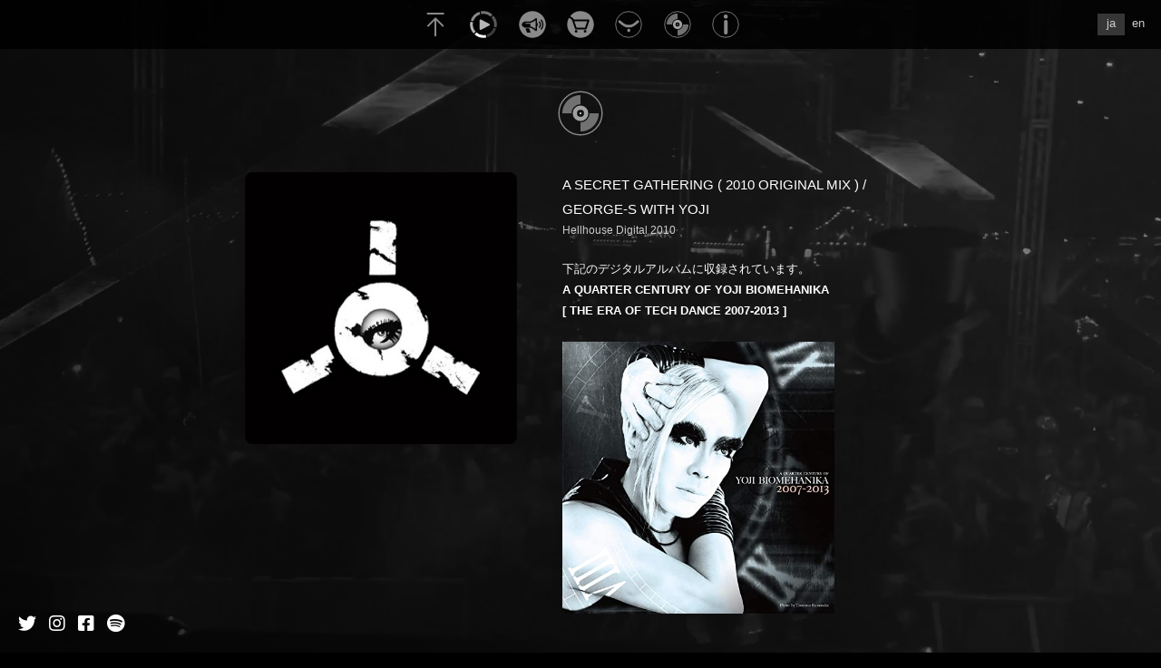

--- FILE ---
content_type: text/html; charset=UTF-8
request_url: https://yojibiomehanika.net/discography/a-secret-gathering2010-original-mix-george-s-with-yoji/
body_size: 27277
content:

<!DOCTYPE html>
<html lang="ja">

<head prefix="og: http://ogp.me/ns# fb: http://ogp.me/ns/fb# website: http://ogp.me/ns/website#">

	<!-- Google Tag Manager -->
	<script>(function(w,d,s,l,i){w[l]=w[l]||[];w[l].push({'gtm.start':
	new Date().getTime(),event:'gtm.js'});var f=d.getElementsByTagName(s)[0],
	j=d.createElement(s),dl=l!='dataLayer'?'&l='+l:'';j.async=true;j.src=
	'https://www.googletagmanager.com/gtm.js?id='+i+dl;f.parentNode.insertBefore(j,f);
	})(window,document,'script','dataLayer','GTM-Z5BV25J');</script>
	<!-- End Google Tag Manager -->

	<meta charset="utf-8">
	<meta name="viewport" content="width=device-width, initial-scale=1.0">
	<meta name="description" content="" />
	<link rel="shortcut icon" href="https://yojibiomehanika.net/wordpress/wp-content/themes/yojibiomehanika/images/favicon.ico" />
	<title>
		A SECRET GATHERING ( 2010 ORIGINAL MIX )  / GEORGE-S WITH YOJI | DISCOGRAPHY | YOJI BIOMEHANIKA OFFICIAL WEBSITE			</title>
	
	<!-- CSS -->
	<link rel="stylesheet" href="https://cdn.jsdelivr.net/npm/destyle.css@2.0.2/destyle.css" />
	<link rel="stylesheet" href="https://yojibiomehanika.net/wordpress/wp-content/themes/yojibiomehanika/css/style.css?date=20251224042732" type="text/css" />
	<link rel="stylesheet" href="https://cdnjs.cloudflare.com/ajax/libs/font-awesome/5.15.4/css/all.min.css" />
	<link rel="stylesheet" href="https://unpkg.com/swiper/swiper-bundle.min.css" />

	<!-- OGP -->
	<!-- 共通設定 -->
	<meta property="og:title" content="A SECRET GATHERING ( 2010 ORIGINAL MIX )  / GEORGE-S WITH YOJI | YOJI BIOMEHANIKA OFFICIAL WEBSITE">
	<meta property="og:type" content="website">
	<meta property="og:url" content="">
	<meta property="og:image" content="https://yojibiomehanika.net/wordpress/wp-content/themes/yojibiomehanika/images/img_obp.png" />
	<meta property="og:site_name" content="YOJI BIOMEHANIKA OFFICIAL WEBSITE">
	<meta property="og:description" content="">
	<meta property="og:locale" content="ja_JP">
	<!-- /共通設定 -->

	<!-- Twitterの設定 -->
	<meta name="twitter:card" content="summary">
		<meta name="google-site-verification" content="ez9LffqBof4v9zRo8lvz2AQCNGzyIWXaPhpGvcqxGMQ" />
<meta name='robots' content='max-image-preview:large' />
<link rel="alternate" title="oEmbed (JSON)" type="application/json+oembed" href="https://yojibiomehanika.net/wp-json/oembed/1.0/embed?url=https%3A%2F%2Fyojibiomehanika.net%2Fdiscography%2Fa-secret-gathering2010-original-mix-george-s-with-yoji%2F" />
<link rel="alternate" title="oEmbed (XML)" type="text/xml+oembed" href="https://yojibiomehanika.net/wp-json/oembed/1.0/embed?url=https%3A%2F%2Fyojibiomehanika.net%2Fdiscography%2Fa-secret-gathering2010-original-mix-george-s-with-yoji%2F&#038;format=xml" />
<style id='wp-img-auto-sizes-contain-inline-css' type='text/css'>
img:is([sizes=auto i],[sizes^="auto," i]){contain-intrinsic-size:3000px 1500px}
/*# sourceURL=wp-img-auto-sizes-contain-inline-css */
</style>
<style id='wp-emoji-styles-inline-css' type='text/css'>

	img.wp-smiley, img.emoji {
		display: inline !important;
		border: none !important;
		box-shadow: none !important;
		height: 1em !important;
		width: 1em !important;
		margin: 0 0.07em !important;
		vertical-align: -0.1em !important;
		background: none !important;
		padding: 0 !important;
	}
/*# sourceURL=wp-emoji-styles-inline-css */
</style>
<style id='wp-block-library-inline-css' type='text/css'>
:root{--wp-block-synced-color:#7a00df;--wp-block-synced-color--rgb:122,0,223;--wp-bound-block-color:var(--wp-block-synced-color);--wp-editor-canvas-background:#ddd;--wp-admin-theme-color:#007cba;--wp-admin-theme-color--rgb:0,124,186;--wp-admin-theme-color-darker-10:#006ba1;--wp-admin-theme-color-darker-10--rgb:0,107,160.5;--wp-admin-theme-color-darker-20:#005a87;--wp-admin-theme-color-darker-20--rgb:0,90,135;--wp-admin-border-width-focus:2px}@media (min-resolution:192dpi){:root{--wp-admin-border-width-focus:1.5px}}.wp-element-button{cursor:pointer}:root .has-very-light-gray-background-color{background-color:#eee}:root .has-very-dark-gray-background-color{background-color:#313131}:root .has-very-light-gray-color{color:#eee}:root .has-very-dark-gray-color{color:#313131}:root .has-vivid-green-cyan-to-vivid-cyan-blue-gradient-background{background:linear-gradient(135deg,#00d084,#0693e3)}:root .has-purple-crush-gradient-background{background:linear-gradient(135deg,#34e2e4,#4721fb 50%,#ab1dfe)}:root .has-hazy-dawn-gradient-background{background:linear-gradient(135deg,#faaca8,#dad0ec)}:root .has-subdued-olive-gradient-background{background:linear-gradient(135deg,#fafae1,#67a671)}:root .has-atomic-cream-gradient-background{background:linear-gradient(135deg,#fdd79a,#004a59)}:root .has-nightshade-gradient-background{background:linear-gradient(135deg,#330968,#31cdcf)}:root .has-midnight-gradient-background{background:linear-gradient(135deg,#020381,#2874fc)}:root{--wp--preset--font-size--normal:16px;--wp--preset--font-size--huge:42px}.has-regular-font-size{font-size:1em}.has-larger-font-size{font-size:2.625em}.has-normal-font-size{font-size:var(--wp--preset--font-size--normal)}.has-huge-font-size{font-size:var(--wp--preset--font-size--huge)}.has-text-align-center{text-align:center}.has-text-align-left{text-align:left}.has-text-align-right{text-align:right}.has-fit-text{white-space:nowrap!important}#end-resizable-editor-section{display:none}.aligncenter{clear:both}.items-justified-left{justify-content:flex-start}.items-justified-center{justify-content:center}.items-justified-right{justify-content:flex-end}.items-justified-space-between{justify-content:space-between}.screen-reader-text{border:0;clip-path:inset(50%);height:1px;margin:-1px;overflow:hidden;padding:0;position:absolute;width:1px;word-wrap:normal!important}.screen-reader-text:focus{background-color:#ddd;clip-path:none;color:#444;display:block;font-size:1em;height:auto;left:5px;line-height:normal;padding:15px 23px 14px;text-decoration:none;top:5px;width:auto;z-index:100000}html :where(.has-border-color){border-style:solid}html :where([style*=border-top-color]){border-top-style:solid}html :where([style*=border-right-color]){border-right-style:solid}html :where([style*=border-bottom-color]){border-bottom-style:solid}html :where([style*=border-left-color]){border-left-style:solid}html :where([style*=border-width]){border-style:solid}html :where([style*=border-top-width]){border-top-style:solid}html :where([style*=border-right-width]){border-right-style:solid}html :where([style*=border-bottom-width]){border-bottom-style:solid}html :where([style*=border-left-width]){border-left-style:solid}html :where(img[class*=wp-image-]){height:auto;max-width:100%}:where(figure){margin:0 0 1em}html :where(.is-position-sticky){--wp-admin--admin-bar--position-offset:var(--wp-admin--admin-bar--height,0px)}@media screen and (max-width:600px){html :where(.is-position-sticky){--wp-admin--admin-bar--position-offset:0px}}

/*# sourceURL=wp-block-library-inline-css */
</style><style id='global-styles-inline-css' type='text/css'>
:root{--wp--preset--aspect-ratio--square: 1;--wp--preset--aspect-ratio--4-3: 4/3;--wp--preset--aspect-ratio--3-4: 3/4;--wp--preset--aspect-ratio--3-2: 3/2;--wp--preset--aspect-ratio--2-3: 2/3;--wp--preset--aspect-ratio--16-9: 16/9;--wp--preset--aspect-ratio--9-16: 9/16;--wp--preset--color--black: #000000;--wp--preset--color--cyan-bluish-gray: #abb8c3;--wp--preset--color--white: #ffffff;--wp--preset--color--pale-pink: #f78da7;--wp--preset--color--vivid-red: #cf2e2e;--wp--preset--color--luminous-vivid-orange: #ff6900;--wp--preset--color--luminous-vivid-amber: #fcb900;--wp--preset--color--light-green-cyan: #7bdcb5;--wp--preset--color--vivid-green-cyan: #00d084;--wp--preset--color--pale-cyan-blue: #8ed1fc;--wp--preset--color--vivid-cyan-blue: #0693e3;--wp--preset--color--vivid-purple: #9b51e0;--wp--preset--gradient--vivid-cyan-blue-to-vivid-purple: linear-gradient(135deg,rgb(6,147,227) 0%,rgb(155,81,224) 100%);--wp--preset--gradient--light-green-cyan-to-vivid-green-cyan: linear-gradient(135deg,rgb(122,220,180) 0%,rgb(0,208,130) 100%);--wp--preset--gradient--luminous-vivid-amber-to-luminous-vivid-orange: linear-gradient(135deg,rgb(252,185,0) 0%,rgb(255,105,0) 100%);--wp--preset--gradient--luminous-vivid-orange-to-vivid-red: linear-gradient(135deg,rgb(255,105,0) 0%,rgb(207,46,46) 100%);--wp--preset--gradient--very-light-gray-to-cyan-bluish-gray: linear-gradient(135deg,rgb(238,238,238) 0%,rgb(169,184,195) 100%);--wp--preset--gradient--cool-to-warm-spectrum: linear-gradient(135deg,rgb(74,234,220) 0%,rgb(151,120,209) 20%,rgb(207,42,186) 40%,rgb(238,44,130) 60%,rgb(251,105,98) 80%,rgb(254,248,76) 100%);--wp--preset--gradient--blush-light-purple: linear-gradient(135deg,rgb(255,206,236) 0%,rgb(152,150,240) 100%);--wp--preset--gradient--blush-bordeaux: linear-gradient(135deg,rgb(254,205,165) 0%,rgb(254,45,45) 50%,rgb(107,0,62) 100%);--wp--preset--gradient--luminous-dusk: linear-gradient(135deg,rgb(255,203,112) 0%,rgb(199,81,192) 50%,rgb(65,88,208) 100%);--wp--preset--gradient--pale-ocean: linear-gradient(135deg,rgb(255,245,203) 0%,rgb(182,227,212) 50%,rgb(51,167,181) 100%);--wp--preset--gradient--electric-grass: linear-gradient(135deg,rgb(202,248,128) 0%,rgb(113,206,126) 100%);--wp--preset--gradient--midnight: linear-gradient(135deg,rgb(2,3,129) 0%,rgb(40,116,252) 100%);--wp--preset--font-size--small: 13px;--wp--preset--font-size--medium: 20px;--wp--preset--font-size--large: 36px;--wp--preset--font-size--x-large: 42px;--wp--preset--spacing--20: 0.44rem;--wp--preset--spacing--30: 0.67rem;--wp--preset--spacing--40: 1rem;--wp--preset--spacing--50: 1.5rem;--wp--preset--spacing--60: 2.25rem;--wp--preset--spacing--70: 3.38rem;--wp--preset--spacing--80: 5.06rem;--wp--preset--shadow--natural: 6px 6px 9px rgba(0, 0, 0, 0.2);--wp--preset--shadow--deep: 12px 12px 50px rgba(0, 0, 0, 0.4);--wp--preset--shadow--sharp: 6px 6px 0px rgba(0, 0, 0, 0.2);--wp--preset--shadow--outlined: 6px 6px 0px -3px rgb(255, 255, 255), 6px 6px rgb(0, 0, 0);--wp--preset--shadow--crisp: 6px 6px 0px rgb(0, 0, 0);}:where(.is-layout-flex){gap: 0.5em;}:where(.is-layout-grid){gap: 0.5em;}body .is-layout-flex{display: flex;}.is-layout-flex{flex-wrap: wrap;align-items: center;}.is-layout-flex > :is(*, div){margin: 0;}body .is-layout-grid{display: grid;}.is-layout-grid > :is(*, div){margin: 0;}:where(.wp-block-columns.is-layout-flex){gap: 2em;}:where(.wp-block-columns.is-layout-grid){gap: 2em;}:where(.wp-block-post-template.is-layout-flex){gap: 1.25em;}:where(.wp-block-post-template.is-layout-grid){gap: 1.25em;}.has-black-color{color: var(--wp--preset--color--black) !important;}.has-cyan-bluish-gray-color{color: var(--wp--preset--color--cyan-bluish-gray) !important;}.has-white-color{color: var(--wp--preset--color--white) !important;}.has-pale-pink-color{color: var(--wp--preset--color--pale-pink) !important;}.has-vivid-red-color{color: var(--wp--preset--color--vivid-red) !important;}.has-luminous-vivid-orange-color{color: var(--wp--preset--color--luminous-vivid-orange) !important;}.has-luminous-vivid-amber-color{color: var(--wp--preset--color--luminous-vivid-amber) !important;}.has-light-green-cyan-color{color: var(--wp--preset--color--light-green-cyan) !important;}.has-vivid-green-cyan-color{color: var(--wp--preset--color--vivid-green-cyan) !important;}.has-pale-cyan-blue-color{color: var(--wp--preset--color--pale-cyan-blue) !important;}.has-vivid-cyan-blue-color{color: var(--wp--preset--color--vivid-cyan-blue) !important;}.has-vivid-purple-color{color: var(--wp--preset--color--vivid-purple) !important;}.has-black-background-color{background-color: var(--wp--preset--color--black) !important;}.has-cyan-bluish-gray-background-color{background-color: var(--wp--preset--color--cyan-bluish-gray) !important;}.has-white-background-color{background-color: var(--wp--preset--color--white) !important;}.has-pale-pink-background-color{background-color: var(--wp--preset--color--pale-pink) !important;}.has-vivid-red-background-color{background-color: var(--wp--preset--color--vivid-red) !important;}.has-luminous-vivid-orange-background-color{background-color: var(--wp--preset--color--luminous-vivid-orange) !important;}.has-luminous-vivid-amber-background-color{background-color: var(--wp--preset--color--luminous-vivid-amber) !important;}.has-light-green-cyan-background-color{background-color: var(--wp--preset--color--light-green-cyan) !important;}.has-vivid-green-cyan-background-color{background-color: var(--wp--preset--color--vivid-green-cyan) !important;}.has-pale-cyan-blue-background-color{background-color: var(--wp--preset--color--pale-cyan-blue) !important;}.has-vivid-cyan-blue-background-color{background-color: var(--wp--preset--color--vivid-cyan-blue) !important;}.has-vivid-purple-background-color{background-color: var(--wp--preset--color--vivid-purple) !important;}.has-black-border-color{border-color: var(--wp--preset--color--black) !important;}.has-cyan-bluish-gray-border-color{border-color: var(--wp--preset--color--cyan-bluish-gray) !important;}.has-white-border-color{border-color: var(--wp--preset--color--white) !important;}.has-pale-pink-border-color{border-color: var(--wp--preset--color--pale-pink) !important;}.has-vivid-red-border-color{border-color: var(--wp--preset--color--vivid-red) !important;}.has-luminous-vivid-orange-border-color{border-color: var(--wp--preset--color--luminous-vivid-orange) !important;}.has-luminous-vivid-amber-border-color{border-color: var(--wp--preset--color--luminous-vivid-amber) !important;}.has-light-green-cyan-border-color{border-color: var(--wp--preset--color--light-green-cyan) !important;}.has-vivid-green-cyan-border-color{border-color: var(--wp--preset--color--vivid-green-cyan) !important;}.has-pale-cyan-blue-border-color{border-color: var(--wp--preset--color--pale-cyan-blue) !important;}.has-vivid-cyan-blue-border-color{border-color: var(--wp--preset--color--vivid-cyan-blue) !important;}.has-vivid-purple-border-color{border-color: var(--wp--preset--color--vivid-purple) !important;}.has-vivid-cyan-blue-to-vivid-purple-gradient-background{background: var(--wp--preset--gradient--vivid-cyan-blue-to-vivid-purple) !important;}.has-light-green-cyan-to-vivid-green-cyan-gradient-background{background: var(--wp--preset--gradient--light-green-cyan-to-vivid-green-cyan) !important;}.has-luminous-vivid-amber-to-luminous-vivid-orange-gradient-background{background: var(--wp--preset--gradient--luminous-vivid-amber-to-luminous-vivid-orange) !important;}.has-luminous-vivid-orange-to-vivid-red-gradient-background{background: var(--wp--preset--gradient--luminous-vivid-orange-to-vivid-red) !important;}.has-very-light-gray-to-cyan-bluish-gray-gradient-background{background: var(--wp--preset--gradient--very-light-gray-to-cyan-bluish-gray) !important;}.has-cool-to-warm-spectrum-gradient-background{background: var(--wp--preset--gradient--cool-to-warm-spectrum) !important;}.has-blush-light-purple-gradient-background{background: var(--wp--preset--gradient--blush-light-purple) !important;}.has-blush-bordeaux-gradient-background{background: var(--wp--preset--gradient--blush-bordeaux) !important;}.has-luminous-dusk-gradient-background{background: var(--wp--preset--gradient--luminous-dusk) !important;}.has-pale-ocean-gradient-background{background: var(--wp--preset--gradient--pale-ocean) !important;}.has-electric-grass-gradient-background{background: var(--wp--preset--gradient--electric-grass) !important;}.has-midnight-gradient-background{background: var(--wp--preset--gradient--midnight) !important;}.has-small-font-size{font-size: var(--wp--preset--font-size--small) !important;}.has-medium-font-size{font-size: var(--wp--preset--font-size--medium) !important;}.has-large-font-size{font-size: var(--wp--preset--font-size--large) !important;}.has-x-large-font-size{font-size: var(--wp--preset--font-size--x-large) !important;}
/*# sourceURL=global-styles-inline-css */
</style>

<style id='classic-theme-styles-inline-css' type='text/css'>
/*! This file is auto-generated */
.wp-block-button__link{color:#fff;background-color:#32373c;border-radius:9999px;box-shadow:none;text-decoration:none;padding:calc(.667em + 2px) calc(1.333em + 2px);font-size:1.125em}.wp-block-file__button{background:#32373c;color:#fff;text-decoration:none}
/*# sourceURL=/wp-includes/css/classic-themes.min.css */
</style>
<link rel='stylesheet' id='contact-form-7-css' href='https://yojibiomehanika.net/wordpress/wp-content/plugins/contact-form-7/includes/css/styles.css?ver=5.5.6.1' type='text/css' media='all' />
<link rel="https://api.w.org/" href="https://yojibiomehanika.net/wp-json/" /><link rel="EditURI" type="application/rsd+xml" title="RSD" href="https://yojibiomehanika.net/wordpress/xmlrpc.php?rsd" />
<link rel="canonical" href="https://yojibiomehanika.net/discography/a-secret-gathering2010-original-mix-george-s-with-yoji/" />
<link rel='shortlink' href='https://yojibiomehanika.net/?p=461' />
</head>

<body class="class="wp-singular discography-template-default single single-discography postid-461 wp-theme-yojibiomehanika"">

	<!-- Google Tag Manager (noscript) -->
	<noscript><iframe src="https://www.googletagmanager.com/ns.html?id=GTM-Z5BV25J"
	height="0" width="0" style="display:none;visibility:hidden"></iframe></noscript>
	<!-- End Google Tag Manager (noscript) -->
	
			<!-- <div class="block__bgm">
		<audio id="BgmAudio" preload autoplay loop muted>
			<source src="/wordpress/wp-content/uploads/2022/05/test-song.mp3">
		</audio>
		<div id="BgmButtons" class="block__bgm--buttons">
			<p>sound</p>
			<button onclick="enableMute()" class="block__bgm--off active" type="button">off</button>
			<span>/</span>
			<button onclick="disableMute()" class="block__bgm--on" type="button">on</button>
		</div>
	</div> -->

		<header>
			<div class="openbtn"><span></span><span></span><span></span></div>
			<nav class="nav__header ">
				<div class="nav__header--inner">
					<ul class="nav__header-items">
						<li><a href="https://yojibiomehanika.net"><img src="https://yojibiomehanika.net/wordpress/wp-content/themes/yojibiomehanika/images/icon_top.svg" width="50" alt="TOP" /><span>TOP</span></a></li>
						<li><a href="https://yojibiomehanika.net#Movie"><img src="https://yojibiomehanika.net/wordpress/wp-content/themes/yojibiomehanika/images/icon_movie.svg" width="50" alt="MOVIE" /><span>MOVIE</span></a></li>
						<li><a href="https://yojibiomehanika.net/topics"><img src="https://yojibiomehanika.net/wordpress/wp-content/themes/yojibiomehanika/images/icon_topics.svg" width="50" alt="TOPICS" /><span>TOPICS</span></a></li>
						<li><a href="https://yojibiomehanika.stores.jp/" target="_blank"><img src="https://yojibiomehanika.net/wordpress/wp-content/themes/yojibiomehanika/images/icon_store.svg" width="50" alt="OFFICIAL MDSE" /><span>OFFICIAL MDSE</span></a></li>
						<li><a href="https://yojibiomehanika.net/biography/"><img src="https://yojibiomehanika.net/wordpress/wp-content/themes/yojibiomehanika/images/icon_biography.svg" width="50" alt="BIOGRAPHY" /><span>BIOGRAPHY</span></a></li>
						<li><a href="https://yojibiomehanika.net/discography/"><img src="https://yojibiomehanika.net/wordpress/wp-content/themes/yojibiomehanika/images/icon_discography.svg" width="50" alt="DISCOGRAPHY" /><span>DISCOGRAPHY</span></a></li>
						<li><a href="https://yojibiomehanika.net#Inquiry"><img src="https://yojibiomehanika.net/wordpress/wp-content/themes/yojibiomehanika/images/icon_inquiry.svg" width="50" alt="INQUIRY" /><span>INQUIRY</span></a></li>
					</ul>
					<ul class="links__external">
						<li><a href="https://twitter.com/yojidotdj" target="_blank"><i class="fab fa-twitter"></i></i></a></li>
						<li><a href="https://www.instagram.com/yoji_biomehanika/" target="_blank"><i class="fab fa-instagram"></i></a></li>
						<li><a href="https://www.facebook.com/yojiofficial" target="_blank"><i class="fab fa-facebook-square"></i></a></li>
						<li><a href="https://open.spotify.com/artist/59J5BYhI2gAZ8TFJx5VCPv" target="_blank"><i class="fab fa-spotify"></i></a></li>
					</ul>
					<div class="nav__header--language-button"><a href="?lang=ja" class="nav__header--language-button-ja">ja</a><a href="?lang=en" class="nav__header--language-button-en">en</a></div>
				</div>
			</nav>
		</header>
<main>
	<section class="section section__discography--detail">
			<div class="section__inner--discography">
				<h1 class="section__title"><img src="https://yojibiomehanika.net/wordpress/wp-content/themes/yojibiomehanika/images/icon_discography.svg" width="50" alt="DISCOGRAPHY" /></h1>
									<article class="article__discography">
						<div class="article__discography--image">
															<img src="/wordpress/wp-content/uploads/2022/06/secretgathering.png" width="300" />
													</div>
						<div class="article__discography--text">
							<h2 class="article__discography--title">A SECRET GATHERING ( 2010 ORIGINAL MIX )  / GEORGE-S WITH YOJI</h2>
															<div class="article__discography--label-year">Hellhouse Digital 2010 </div>
														<div class="article__discography--body">
								<p><a href="https://yojibiomehanika.net/discography/1939/?lang=ja"><strong></strong></a>下記のデジタルアルバムに収録されています。</p>
<p><a href="https://yojibiomehanika.net/discography/1939/?lang=ja" target="_blank" rel="noopener"><strong>A QUARTER CENTURY OF YOJI BIOMEHANIKA </strong></a></p>
<p><strong>[ THE ERA OF TECH DANCE 2007-2013 ]</strong></p>
<p>&nbsp;</p>
<p><a href="https://yojibiomehanika.net/discography/1939/?lang=ja" target="_blank" rel="noopener"><img fetchpriority="high" decoding="async" src="/wordpress/wp-content/uploads/2022/06/810hOu9QWSL._SS500_.jpg" alt="tech dance" class="alignnone wp-image-232" width="300" height="300" srcset="https://yojibiomehanika.net/wordpress/wp-content/uploads/2022/06/810hOu9QWSL._SS500_.jpg 500w, https://yojibiomehanika.net/wordpress/wp-content/uploads/2022/06/810hOu9QWSL._SS500_-150x150.jpg 150w" sizes="(max-width: 300px) 100vw, 300px" /></a></p>
							</div>
						</div>
					</article>
								<div class="article__discography--button-back"><a href="https://yojibiomehanika.net/discography/">back to list</a></div>
			</div>
		</section>
</main>
	<footer>
		<small>Copyright©2022 YOJI BIOMEHANIKA All Rights Reserved.</small>
	</footer>

	<div class="block__video--over"></div>
	<div class="block__video--wrapper">
		<video class="block__video" src="/wordpress/wp-content/uploads/2022/06/bg-movie.mp4" preload="none" autoplay="" loop="" muted="" webkit-playsinline="" playsinline=""></video>
	</div>

	<script src="https://code.jquery.com/jquery-3.6.0.min.js" integrity="sha256-/xUj+3OJU5yExlq6GSYGSHk7tPXikynS7ogEvDej/m4=" crossorigin="anonymous"></script>
	<script src="https://unpkg.com/scrollreveal"></script>

		<script type="speculationrules">
{"prefetch":[{"source":"document","where":{"and":[{"href_matches":"/*"},{"not":{"href_matches":["/wordpress/wp-*.php","/wordpress/wp-admin/*","/wordpress/wp-content/uploads/*","/wordpress/wp-content/*","/wordpress/wp-content/plugins/*","/wordpress/wp-content/themes/yojibiomehanika/*","/*\\?(.+)"]}},{"not":{"selector_matches":"a[rel~=\"nofollow\"]"}},{"not":{"selector_matches":".no-prefetch, .no-prefetch a"}}]},"eagerness":"conservative"}]}
</script>
<script type="text/javascript" src="https://yojibiomehanika.net/wordpress/wp-includes/js/dist/vendor/wp-polyfill.min.js?ver=3.15.0" id="wp-polyfill-js"></script>
<script type="text/javascript" id="contact-form-7-js-extra">
/* <![CDATA[ */
var wpcf7 = {"api":{"root":"https://yojibiomehanika.net/wp-json/","namespace":"contact-form-7/v1"}};
//# sourceURL=contact-form-7-js-extra
/* ]]> */
</script>
<script type="text/javascript" src="https://yojibiomehanika.net/wordpress/wp-content/plugins/contact-form-7/includes/js/index.js?ver=5.5.6.1" id="contact-form-7-js"></script>
<script id="wp-emoji-settings" type="application/json">
{"baseUrl":"https://s.w.org/images/core/emoji/17.0.2/72x72/","ext":".png","svgUrl":"https://s.w.org/images/core/emoji/17.0.2/svg/","svgExt":".svg","source":{"concatemoji":"https://yojibiomehanika.net/wordpress/wp-includes/js/wp-emoji-release.min.js?ver=6.9"}}
</script>
<script type="module">
/* <![CDATA[ */
/*! This file is auto-generated */
const a=JSON.parse(document.getElementById("wp-emoji-settings").textContent),o=(window._wpemojiSettings=a,"wpEmojiSettingsSupports"),s=["flag","emoji"];function i(e){try{var t={supportTests:e,timestamp:(new Date).valueOf()};sessionStorage.setItem(o,JSON.stringify(t))}catch(e){}}function c(e,t,n){e.clearRect(0,0,e.canvas.width,e.canvas.height),e.fillText(t,0,0);t=new Uint32Array(e.getImageData(0,0,e.canvas.width,e.canvas.height).data);e.clearRect(0,0,e.canvas.width,e.canvas.height),e.fillText(n,0,0);const a=new Uint32Array(e.getImageData(0,0,e.canvas.width,e.canvas.height).data);return t.every((e,t)=>e===a[t])}function p(e,t){e.clearRect(0,0,e.canvas.width,e.canvas.height),e.fillText(t,0,0);var n=e.getImageData(16,16,1,1);for(let e=0;e<n.data.length;e++)if(0!==n.data[e])return!1;return!0}function u(e,t,n,a){switch(t){case"flag":return n(e,"\ud83c\udff3\ufe0f\u200d\u26a7\ufe0f","\ud83c\udff3\ufe0f\u200b\u26a7\ufe0f")?!1:!n(e,"\ud83c\udde8\ud83c\uddf6","\ud83c\udde8\u200b\ud83c\uddf6")&&!n(e,"\ud83c\udff4\udb40\udc67\udb40\udc62\udb40\udc65\udb40\udc6e\udb40\udc67\udb40\udc7f","\ud83c\udff4\u200b\udb40\udc67\u200b\udb40\udc62\u200b\udb40\udc65\u200b\udb40\udc6e\u200b\udb40\udc67\u200b\udb40\udc7f");case"emoji":return!a(e,"\ud83e\u1fac8")}return!1}function f(e,t,n,a){let r;const o=(r="undefined"!=typeof WorkerGlobalScope&&self instanceof WorkerGlobalScope?new OffscreenCanvas(300,150):document.createElement("canvas")).getContext("2d",{willReadFrequently:!0}),s=(o.textBaseline="top",o.font="600 32px Arial",{});return e.forEach(e=>{s[e]=t(o,e,n,a)}),s}function r(e){var t=document.createElement("script");t.src=e,t.defer=!0,document.head.appendChild(t)}a.supports={everything:!0,everythingExceptFlag:!0},new Promise(t=>{let n=function(){try{var e=JSON.parse(sessionStorage.getItem(o));if("object"==typeof e&&"number"==typeof e.timestamp&&(new Date).valueOf()<e.timestamp+604800&&"object"==typeof e.supportTests)return e.supportTests}catch(e){}return null}();if(!n){if("undefined"!=typeof Worker&&"undefined"!=typeof OffscreenCanvas&&"undefined"!=typeof URL&&URL.createObjectURL&&"undefined"!=typeof Blob)try{var e="postMessage("+f.toString()+"("+[JSON.stringify(s),u.toString(),c.toString(),p.toString()].join(",")+"));",a=new Blob([e],{type:"text/javascript"});const r=new Worker(URL.createObjectURL(a),{name:"wpTestEmojiSupports"});return void(r.onmessage=e=>{i(n=e.data),r.terminate(),t(n)})}catch(e){}i(n=f(s,u,c,p))}t(n)}).then(e=>{for(const n in e)a.supports[n]=e[n],a.supports.everything=a.supports.everything&&a.supports[n],"flag"!==n&&(a.supports.everythingExceptFlag=a.supports.everythingExceptFlag&&a.supports[n]);var t;a.supports.everythingExceptFlag=a.supports.everythingExceptFlag&&!a.supports.flag,a.supports.everything||((t=a.source||{}).concatemoji?r(t.concatemoji):t.wpemoji&&t.twemoji&&(r(t.twemoji),r(t.wpemoji)))});
//# sourceURL=https://yojibiomehanika.net/wordpress/wp-includes/js/wp-emoji-loader.min.js
/* ]]> */
</script>
	<script src="https://yojibiomehanika.net/wordpress/wp-content/themes/yojibiomehanika/js/common.js"></script>
</body>
</html>


--- FILE ---
content_type: text/css
request_url: https://yojibiomehanika.net/wordpress/wp-content/themes/yojibiomehanika/css/style.css?date=20251224042732
body_size: 15315
content:
@charset "UTF-8";html{font-size:62.5%}body{font-family:'游ゴシック体', YuGothic, '游ゴシック', 'Yu Gothic', 'Helvetica Neue', Arial, 'Hiragino Kaku Gothic ProN', 'Hiragino Sans', Meiryo, sans-serif;line-height:1.7;background-color:#000}img{max-width:100%;height:auto}main{color:#fff}main section{visibility:hidden}.section{display:flex;align-items:center;justify-content:center;width:100%;min-height:100vh;padding-top:100px;padding-bottom:100px;text-align:center}.section__inner--common{width:1200px}@media only screen and (max-width:1200px){.section__inner--common{width:100%;padding:0 3%}}.section__title{margin-bottom:40px;text-align:center}.block_title{font-size:1.8rem;font-weight:bold;margin-bottom:10px}.block_sub-title{font-size:1.6rem;font-weight:bold;margin-bottom:10px}a,button,input[type='submit']{transition:all 0.3s}a:hover,button:hover,input[type='submit']:hover{opacity:0.8}.block__bgm{position:fixed;bottom:22px;left:210px;z-index:999;width:126px;font-size:1.35rem;color:#ccc;text-align:center;letter-spacing:1px;transform:translate(-50%, 0)}body.top .block__bgm{opacity:0;transition:all 0.5s}@media only screen and (max-width:768px){.block__bgm{right:20px;bottom:20px;left:auto;opacity:1;transform:translate(0, 0)}body.top .block__bgm{opacity:1}}.block__bgm--buttons{display:flex;justify-content:center}.block__bgm--buttons p{padding-right:12px}.block__bgm--buttons span{display:inline-block;padding-right:8px;padding-left:8px}.block__bgm--buttons button{display:inline-block;opacity:0.3}.block__bgm--buttons button.active{opacity:1}.block__bgm--buttons button:not(.active):hover{opacity:1}@media only screen and (min-width:769px){.nav__header{position:fixed;top:0;left:0;z-index:999;width:100%;padding:12px 0;text-align:center;background-color:rgba(0, 0, 0, 0.85);opacity:1;transition:all 0.5s}.nav__header--top{opacity:0}.nav__header--inner{display:flex;column-gap:40px;justify-content:center}.nav__header-items{display:flex;column-gap:10px;justify-content:space-between}.nav__header-items li{flex-basis:30px}.nav__header-items li{position:relative}.nav__header-items span{left:-25px;display:none;width:80px;font-size:1rem;color:#fff;color:#808080;letter-spacing:0.5px}.nav__header-items a:hover span{position:absolute;top:35px;display:block}.links__external{position:fixed;bottom:15px;left:20px;z-index:999;display:flex;justify-content:flex-start}.links__external li{font-size:2rem}.links__external li+li{padding-left:14px}.links__external li a{color:#fff}.nav__header--language-button{position:absolute;top:10px;right:10px;display:flex;width:60px;margin-top:5px;font-size:1.3rem;color:#fff;text-align:center}.nav__header--language-button a{display:block;flex-basis:30px;height:24px;color:#ccc}.nav__header--language-button a:hover{background-color:rgba(255, 255, 255, 0.2);opacity:1}.nav__header--language-button a.current{background-color:rgba(255, 255, 255, 0.2)}.nav__header--language-button a.current:hover{opacity:1}}@media only screen and (max-width:768px){.nav__header{position:fixed;top:-120%;left:0;z-index:999;width:100%;height:100vh;background-color:rgba(0, 0, 0, 0.85);transition:all 0.6s}.nav__header.panelactive{top:0}.nav__header--inner{position:absolute;top:50%;left:50%;z-index:999;width:80%;transform:translate(-50%, -50%)}.nav__header-items{margin-bottom:30px}.nav__header-items li{padding-bottom:10px;font-size:1.4rem;text-align:center;letter-spacing:1px}.nav__header-items img{display:none}.nav__header-items span{color:#fff}.links__external{display:flex;column-gap:6%;justify-content:center;margin-top:20px}.links__external li{font-size:2.4rem}.links__external li a{color:#fff}.nav__header--language-button{display:flex;width:60px;margin:20px auto 0;font-size:1.3rem;color:#fff;text-align:center}.nav__header--language-button a{display:block;flex-basis:30px;height:24px;color:#ccc}.nav__header--language-button a:hover{background-color:rgba(255, 255, 255, 0.2);opacity:1}.nav__header--language-button a.current{background-color:rgba(255, 255, 255, 0.2)}.nav__header--language-button a.current:hover{opacity:1}.openbtn{position:fixed;top:5px;left:5px;z-index:9999;width:50px;height:50px;cursor:pointer}.openbtn span{position:absolute;left:14px;display:inline-block;width:45%;height:1px;background-color:#fff;border-radius:2px;transition:all 0.4s}.openbtn span:nth-of-type(1){top:15px}.openbtn span:nth-of-type(2){top:23px}.openbtn span:nth-of-type(3){top:31px}.openbtn.active span:nth-of-type(1){top:18px;left:18px;width:30%;transform:translateY(6px) rotate(-45deg)}.openbtn.active span:nth-of-type(2){opacity:0}.openbtn.active span:nth-of-type(3){top:30px;left:18px;width:30%;transform:translateY(-6px) rotate(45deg)}}footer{padding:40px 20px 20px 0;text-align:right}footer small{font-size:1.1rem;color:#808080;letter-spacing:1px}@media only screen and (max-width:768px){footer{padding-bottom:60px}}.block__video--over{position:fixed;top:0;left:0;z-index:-998;width:100%;height:100%;background:linear-gradient(45deg, rgba(0, 0, 0, 0.8) 0%, rgba(0, 0, 0, 0.2) 100%)}@media only screen and (max-width:768px){.block__video--over{width:100%;height:100vh}}.block__video--wrapper{position:fixed;top:0;right:0;bottom:0;left:0;z-index:-999;overflow:hidden;background-color:#000}.block__video{position:absolute;top:50%;left:50%;width:177.77777778vh;min-width:100%;height:56.25vw;min-height:100%;transform:translate(-50%, -50%)}@media only screen and (max-width:768px){.block__video{width:auto;height:100vh}}#splash{position:fixed;z-index:999;width:100%;height:100%;color:#fff;text-align:center;background:#333}#splash_text{position:absolute;top:50%;left:50%;z-index:999;width:100%;transform:translate(-50%, -50%)}.section__top--logo-nav{transition:all 0.5s}@media only screen and (max-width:768px){.section__top--logo{width:70vw;max-width:300px;margin:0 auto}}.section__top--nav{display:inline-block}@media only screen and (max-width:768px){.section__top--nav{display:block;width:100%}}.section__top--nav-items{display:flex;justify-content:space-between;margin-top:20px}.section__top--nav-items li{flex-basis:36px}.section__top--nav-items li{position:relative}.section__top--nav-items span{left:-22px;display:none;width:80px;font-size:1rem;color:#fff;color:#808080;letter-spacing:0.5px}.section__top--nav-items a:hover span{position:absolute;top:40px;display:block}@media only screen and (max-width:768px){.section__top--nav-items{column-gap:3.5vw;justify-content:center}.section__top--nav-items li{flex-basis:8vw;max-width:36px}}.section__movie{max-height:100vh;padding-top:0}.section__movie-items iframe,.section__movie-items video{width:100%;height:auto;aspect-ratio:1.7777777778}.swiper{width:100%;height:80vh;max-height:680px;margin-right:auto;margin-left:auto}.swiper-slide{display:flex;align-items:center;justify-content:center;height:calc((100% - 30px) / 2) !important;font-size:18px;text-align:center;position:relative}.section__movie-items--text{font-size:1.4rem;line-height:1.3;margin-top:10px}@media only screen and (max-width:768px){.section__movie-items--text{bottom:-95px}}.swiper-button-next,.swiper-button-prev{--swiper-navigation-color: #fff;z-index:999}@media only screen and (max-width:767px){.swiper-button-next,.swiper-rtl .swiper-button-prev{top:76vw !important;right:30% !important}}@media only screen and (min-width:768px) and (max-width:1200px){.swiper-button-next,.swiper-rtl .swiper-button-prev{top:42% !important;right:30% !important}}@media only screen and (min-width:1201px){.swiper-button-next,.swiper-rtl .swiper-button-prev{top:42% !important}}@media only screen and (max-width:767px){.swiper-button-prev,.swiper-rtl .swiper-button-next{top:76vw !important;left:30% !important}}@media only screen and (min-width:768px) and (max-width:1200px){.swiper-button-prev,.swiper-rtl .swiper-button-next{top:42% !important;left:30% !important}}@media only screen and (min-width:1201px){.swiper-button-prev,.swiper-rtl .swiper-button-next{top:42% !important}}@media only screen and (max-width:1200px){.swiper-button-next::after,.swiper-button-prev::after{font-size:20px !important}}.section__topics{background-color:rgba(0, 0, 0, 0.6);background-blend-mode:difference}.section__topics--items{display:flex;flex-wrap:wrap;font-size:1.4rem;text-align:left}.section__topics--items dt{width:10em;font-weight:normal}.section__topics--items dd{width:calc(100% - 10em - 20px);margin-bottom:20px}@media only screen and (max-width:768px){.section__topics--items{display:block}.section__topics--items dt{width:100%;font-weight:normal}.section__topics--items dd{width:100%;margin-bottom:25px}}.section__topics--button-more{margin-top:40px;font-size:1.4rem}.section__inquiry{width:620px;margin:0 auto}@media only screen and (max-width:768px){.section__inquiry{width:100%}}.section__inquiry--description{font-size:1.4rem}.section__inquiry--description p{margin-bottom:10px}.section__inquiry--description-notice{font-size:1.3rem}.section__inquiry--items{display:flex;flex-wrap:wrap;justify-content:space-between;font-size:1.4rem;text-align:left;margin-top:100px}.section__inquiry--items dt{width:10em;font-weight:normal}.section__inquiry--items dd{width:calc(100% - 10em - 20px);margin-bottom:30px;color:#333}.section__inquiry--items input[type='text'],.section__inquiry--items input[type='tel'],.section__inquiry--items input[type='email'],.section__inquiry--items select,.section__inquiry--items textarea{padding-right:8px;padding-left:8px;background-color:#fff}.section__inquiry--items input[type='text'],.section__inquiry--items input[type='tel'],.section__inquiry--items input[type='email']{width:80%;height:3em}@media only screen and (max-width:768px){.section__inquiry--items input[type='text'],.section__inquiry--items input[type='tel'],.section__inquiry--items input[type='email']{width:100%}}.section__inquiry--items select{width:80%;height:3em}.section__inquiry--items textarea{width:100%;min-height:200px;padding-top:8px;padding-bottom:8px}@media only screen and (max-width:768px){.section__inquiry--items{display:block;margin-top:100px;font-size:1.4rem}.section__inquiry--items dt{display:block;width:100%;padding-bottom:10px}.section__inquiry--items dd{display:block;width:100%;margin-bottom:30px}}.section__inquiry input[type='submit']{width:120px;height:40px;font-size:1.4rem;line-height:40px;border:1px solid #808080}.section__inquiry input[type='submit']:hover{color:#000;background-color:#fff;opacity:1}.section__inquiry--inner{}.section__inquiry--inner .wpcf7-not-valid-tip{margin-top:5px;font-size:1.2rem;color:#CCC}.section__inquiry--inner .wpcf7 form .wpcf7-response-output{margin:0}.section__inquiry--inner .wpcf7 form.sent .wpcf7-response-output,.section__inquiry--inner .wpcf7 form.failed .wpcf7-response-output,.section__inquiry--inner .wpcf7 form.aborted .wpcf7-response-output,.section__inquiry--inner .wpcf7 form.spam .wpcf7-response-output,.section__inquiry--inner .wpcf7 form.invalid .wpcf7-response-output,.section__inquiry--inner .wpcf7 form.unaccepted .wpcf7-response-output,.section__inquiry--inner .wpcf7 form.payment-required .wpcf7-response-output{border:1px solid #808080;padding:10px 15px;color:#CCC;font-size:1.2rem}.section__inquiry--inner .wpcf7-mail-sent-ng{border:1px solid #CCC}.section__inquiry--inner .wpcf7-validation-errors{border:1px solid #CCC !important}.section__inquiry--inner .wpcf7-spinner{display:block;text-align:center;margin:15px auto 0}.article__topics{width:620px;padding-bottom:100px;margin:0 auto;text-align:left}@media only screen and (max-width:768px){.article__topics{width:100%}}.article__topics--date{font-size:1.4rem;font-weight:normal}.article__topics--title{margin-bottom:30px;font-size:1.6rem}.article__topics--body{margin-bottom:20px;font-size:1.4rem}.article__topics--body img{margin-top:20px;margin-bottom:20px}.article__topics--body a{display:block}.article__topics--button-back{margin-top:40px;font-size:1.4rem;text-align:center}.block__biography{width:620px;margin:0 auto}.block__biography .block_title{text-align:center;margin-bottom:30px}@media only screen and (max-width:768px){.block__biography{width:100%}}.block__biography--photo{margin-bottom:30px}.block__biography--text{font-size:1.4rem;line-height:1.8;text-align:left}.block__biography--text p{margin-bottom:15px}@media only screen and (max-width:768px){.block__biography--text{margin-top:20px;width:100%}}.block__biography--inner+.block__biography--inner,.block__biography--miscellaneous+.block__biography--inner,.block__biography--inner+.block__biography--miscellaneous,.block__biography--miscellaneous+.block__biography--miscellaneous{margin-top:50px}.block__biography--miscellaneous{text-align:center}.biography__table{width:100%;border-top:1px solid #333}.biography__table th,.biography__table td{padding:10px 10px 10px 0;white-space:nowrap;border-bottom:1px solid #333;font-size:1.4rem}.biography__table th:nth-of-type(1){width:60%}@media only screen and (max-width:768px){.biography__table th,.biography__table td{white-space:normal}}.miscellaneous__items{margin-bottom:40px;margin-left:10px}.section__discography--list{padding-top:100px}.section__inner--discography{width:100%;padding-right:2%;padding-left:2%}.block__discography+.block__discography{margin-top:70px}.block__discography--category-title{display:block;padding-bottom:20px;margin-bottom:30px;font-size:1.8rem;text-align:center;border-bottom:1px solid #333}.block__discography--items{padding-left:2%;padding-right:2%;width:1900px;max-width:100%;margin:0 auto;display:flex;flex-wrap:wrap;justify-content:space-between}.block__discography--items li{flex-basis:400px;margin-bottom:70px}.block__discography--items li a{display:flex;flex-wrap:wrap;justify-content:space-between;text-decoration:none}@media only screen and (min-width:769px){.block__discography--items{}.block__discography--items::before{content:'';display:block;order:1;width:400px}.block__discography--items::after{content:'';display:block;width:400px}}@media only screen and (max-width:768px){.block__discography--items{padding-left:2%;padding-right:2%;display:block}.block__discography--items li{margin-bottom:30px}.block__discography--items li a{display:flex;flex-wrap:wrap;justify-content:space-between;text-decoration:none}}.block__discography--text{flex-basis:63%;line-height:1.8;text-align:left}@media only screen and (max-width:768px){.block__discography--image{flex-basis:32%}.block__discography--text{flex-basis:63%;line-height:1.8;text-align:left}}.block__discography--title{font-size:1.5rem}@media only screen and (max-width:768px){.block__discography--title{font-size:1.3rem}}.block__discography--label-year{font-size:1.2rem;color:#ccc}.block__discography--body{margin-top:20px;font-size:1.3rem}.article__discography{display:flex;flex-wrap:wrap;justify-content:space-around;width:800px;margin:0 auto}@media only screen and (max-width:768px){.article__discography{display:block;width:100%}}.article__discography--image{flex-basis:40%;height:auto}@media only screen and (max-width:768px){.article__discography--image{margin-bottom:20px}}.article__discography--text{flex-basis:50%;line-height:1.8;text-align:left}.article__discography--title{font-size:1.5rem}.article__discography--label-year{font-size:1.2rem;color:#ccc}.article__discography--body{margin-top:20px;font-size:1.3rem}.article__discography--button-back{margin-top:40px;font-size:1.4rem;text-align:center}.section__404 .section__title{font-size:5rem}.section__go-to-top{font-size:1.4rem}

--- FILE ---
content_type: image/svg+xml
request_url: https://yojibiomehanika.net/wordpress/wp-content/themes/yojibiomehanika/images/icon_movie.svg
body_size: 2001
content:
<svg xmlns="http://www.w3.org/2000/svg" xmlns:xlink="http://www.w3.org/1999/xlink" width="100" height="100" viewBox="0 0 100 100">
  <defs>
    <clipPath id="clip-icon_movie">
      <rect width="100" height="100"/>
    </clipPath>
  </defs>
  <g id="icon_movie" clip-path="url(#clip-icon_movie)">
    <g id="Group_3" data-name="Group 3" transform="translate(-33 -35)">
      <g id="Group_2" data-name="Group 2" transform="translate(34 36)">
        <g id="Group_1" data-name="Group 1">
          <path id="Path_1" data-name="Path 1" d="M170.389,194.4a39.124,39.124,0,0,1-24.908,24.745l2.569,9.588a49.042,49.042,0,0,0,31.928-31.764Z" transform="translate(-84.358 -133.008)" fill="#3e3a39"/>
          <path id="Path_2" data-name="Path 2" d="M95.532,192.091a38.874,38.874,0,0,1-.541-17.894l-9.59-2.57a48.88,48.88,0,0,0,11.977,43.681l7.021-7.021A38.861,38.861,0,0,1,95.532,192.091Z" transform="translate(-84.28 -132.986)" fill="#b5b5b6"/>
          <path id="Path_3" data-name="Path 3" d="M171.1,171.842a38.866,38.866,0,0,1,.418,18.46l9.591,2.569a48.882,48.882,0,0,0-11.468-43.817l-7.021,7.021A38.871,38.871,0,0,1,171.1,171.842Z" transform="translate(-84.358 -132.953)" fill="#595757"/>
          <path id="Path_4" data-name="Path 4" d="M125.262,143.689a39.131,39.131,0,0,1,34.372,9.364l7.019-7.019a49.051,49.051,0,0,0-43.96-11.934Z" transform="translate(-84.335 -132.93)" fill="#727171"/>
          <path id="Path_5" data-name="Path 5" d="M96.07,170.084a39.132,39.132,0,0,1,25.085-25.295l-2.569-9.589a49.052,49.052,0,0,0-32.1,32.315Z" transform="translate(-84.28 -132.93)" fill="#898989"/>
          <path id="Path_6" data-name="Path 6" d="M141.374,220.245a39.123,39.123,0,0,1-33.945-8.975l-7.019,7.019a49.043,49.043,0,0,0,43.533,11.545Z" transform="translate(-84.303 -133.008)" fill="#f7f8f8"/>
        </g>
        <path id="Path_7" data-name="Path 7" d="M125.123,164.007c-3.174-1.682-5.771-.119-5.771,3.473v30.372c0,3.592,2.6,5.154,5.771,3.473l29.441-15.6c3.174-1.682,3.174-4.434,0-6.116Z" transform="translate(-84.325 -132.97)" fill="#b5b5b6"/>
      </g>
    </g>
  </g>
</svg>


--- FILE ---
content_type: image/svg+xml
request_url: https://yojibiomehanika.net/wordpress/wp-content/themes/yojibiomehanika/images/icon_top.svg
body_size: 756
content:
<svg xmlns="http://www.w3.org/2000/svg" xmlns:xlink="http://www.w3.org/1999/xlink" width="100" height="100" viewBox="0 0 100 100">
  <defs>
    <clipPath id="clip-icon_top">
      <rect width="100" height="100"/>
    </clipPath>
  </defs>
  <g id="icon_top" clip-path="url(#clip-icon_top)">
    <path id="Path_18" data-name="Path 18" d="M106.026,813.141a3.318,3.318,0,0,1-.046-6.635l57.784-.81h.048a3.318,3.318,0,0,1,.045,6.635l-57.784.81Z" transform="matrix(1, 0.017, -0.017, 1, -70.563, -801.927)" fill="#898989"/>
    <path id="Path_19" data-name="Path 19" d="M164.411,852.236l-27.074-27.074a3.317,3.317,0,0,0-4.692,0l-27.218,27.219a3.317,3.317,0,0,0,4.691,4.692L131.6,835.59v55.181a3.317,3.317,0,0,0,6.635,0V835.445l21.483,21.483a3.318,3.318,0,1,0,4.692-4.692Z" transform="translate(-84.71 -799.696)" fill="#898989"/>
  </g>
</svg>


--- FILE ---
content_type: image/svg+xml
request_url: https://yojibiomehanika.net/wordpress/wp-content/themes/yojibiomehanika/images/icon_topics.svg
body_size: 1821
content:
<svg xmlns="http://www.w3.org/2000/svg" xmlns:xlink="http://www.w3.org/1999/xlink" width="100" height="100" viewBox="0 0 100 100">
  <defs>
    <clipPath id="clip-icon_topics">
      <rect width="100" height="100"/>
    </clipPath>
  </defs>
  <g id="icon_topics" clip-path="url(#clip-icon_topics)">
    <g id="Group_4" data-name="Group 4" transform="translate(-83.15 -256.035)">
      <path id="Path_8" data-name="Path 8" d="M126.145,300.16c-4.369.659-10.3.119-15.3.308l-1.685.045a1.834,1.834,0,0,0-.829.2,1.749,1.749,0,0,0,.366,3.284c.118.021.238.039.36.055.035,0,.068.01.1.01h16.988v9.308a17.8,17.8,0,0,1,1.831.367,52.617,52.617,0,0,1,17.089,9.307V290.486a52.654,52.654,0,0,1-17.089,9.307A17.8,17.8,0,0,1,126.145,300.16Z" transform="translate(-0.129 -0.171)" fill="#898989"/>
      <path id="Path_9" data-name="Path 9" d="M179.216,289.345A49,49,0,1,0,149.841,352.1,49.051,49.051,0,0,0,179.216,289.345Zm-54.345,46.572h-9.939a2.769,2.769,0,0,1-2.415-1.686l-4.646-12.669a1.175,1.175,0,0,1,1.178-1.686h9.938a2.768,2.768,0,0,1,2.415,1.686l4.646,12.669A1.174,1.174,0,0,1,124.871,335.917Zm24.582-22.354v11.951h0v1.731c-.009.245-.018.478-.027.68a2.8,2.8,0,0,1-4.779,1.825l-1.344-1.114a96.133,96.133,0,0,0-10.12-7.38c-8.206-5.317-18.477-3.084-29.195-3.8a1.748,1.748,0,0,1-1.279-.8,3.067,3.067,0,0,0-1.964-1.31c-4.083-.754-5.869-4.615-6.336-7.776a9.637,9.637,0,0,1-.041-1.02v-.227a9.647,9.647,0,0,1,.041-1.022c.467-3.161,2.253-7.022,6.336-7.775a3.069,3.069,0,0,0,1.964-1.31,1.748,1.748,0,0,1,1.279-.8c10.718-.718,20.989,1.516,29.195-3.8a96.112,96.112,0,0,0,10.12-7.379l1.344-1.115a2.8,2.8,0,0,1,4.779,1.826c.009.2.018.434.027.68v13.682a9.011,9.011,0,0,1,0,14.252Zm6.469,2.6a13.752,13.752,0,0,0-.044-19.448l3.3-3.3a18.443,18.443,0,0,1,.043,26.052Zm9.9,9.9-3.3-3.3a23.117,23.117,0,0,0-.043-32.655l3.3-3.3A27.792,27.792,0,0,1,165.826,326.066Z" transform="translate(0 0)" fill="#898989"/>
    </g>
  </g>
</svg>


--- FILE ---
content_type: application/javascript
request_url: https://yojibiomehanika.net/wordpress/wp-content/themes/yojibiomehanika/js/common.js
body_size: 4371
content:
/*-------------------------------
ウインドウサイズの取得（ウインドウサイズによって分岐する時に使う）
-------------------------------*/
var windowWidth = $(window).width();
var windowSm = 768;

/*-------------------------------
ページロード時のページ全体のフェードイン
-------------------------------*/
ScrollReveal().reveal('main section', {
	duration: 1000,
	viewFactor: 0.01,	//どれだけ見えた時にアニメーションするか
	origin: 'bottom',
	distance: '50px'
});

/*-------------------------------
トップページのロゴをスクロールの途中から透過
-------------------------------*/
$(function () {
	var topLogoNav = $(".section__top--logo-nav");
	//scrollだけだと読み込み時困るのでloadも追加
	$(window).on('load scroll', function () {
		if ($(this).scrollTop() > 300) {
			topLogoNav.css({ "opacity": '0' });
		}
		else if ($(this).scrollTop() < 300) {
			topLogoNav.css({ "opacity": '1' });
		}
	});
});

/*-------------------------------
BGMのON/OFF制御
-------------------------------*/
//一旦BGMボタンを非表示にしているためコメントアウト

// let el = document.getElementById("BgmAudio");

// function enableMute() {
// 	el.muted = true;
// }

// function disableMute() {
// 	el.muted = false;
// }

// $(function () {
// 	$('#BgmButtons button').click(function () {
// 		$('#BgmButtons button').toggleClass('active');
// 	});
// });

/*-------------------------------
【SP用】ハンバーガーメニュー
-------------------------------*/
$(function () {
	if (windowWidth <= windowSm) {
		$(".openbtn").click(function () {
			$(this).toggleClass('active');
			$(".nav__header").toggleClass('panelactive');
		});

		$(".nav__header a").click(function () {
			$(".openbtn").removeClass('active');
			$(".nav__header").removeClass('panelactive');
		});
	}
});

/*-------------------------------
URLにハッシュ値があった場合の言語切り替えボタンのリンク先変更
-------------------------------*/
function getHash() {
	var urlHash = location.hash;
	if (urlHash) {
		$('.nav__header--language-button a').each(function () {
			$(this).attr('href', $(this).attr('href') + urlHash);
		});
	}
}

$(function () {
	getHash();
});

$(window).on('hashchange', function () {
	getHash();
});

/*-------------------------------
言語切り替えボタンのボタンcurrent表示
-------------------------------*/
var urlParam = location.search.substring(1);
$(function () {
	if (urlParam) {
		// 「&」が含まれている場合は「&」で分割
		var params = urlParam.split('&');

		// パラメータを格納する用の配列を用意
		var paramArray = [];

		// 用意した配列にパラメータを格納
		for (i = 0; i < params.length; i++) {
			var paramItem = params[i].split('=');
			paramArray[paramItem[0]] = paramItem[1];
		}

		// パラメータlangがenかどうかを判断する
		if (paramArray.lang == 'en') {
			$('.nav__header--language-button-en').addClass('current');
			$('.nav__header--language-button-ja').removeClass('current');
		} else {
			$('.nav__header--language-button-ja').addClass('current');
			$('.nav__header--language-button-en').removeClass('current');
		}
	}
	else {
		$('.nav__header--language-button-ja').addClass('current');
	}
});

/*-------------------------------
URLパラメータ引き継ぎ（言語設定のため）
※既出の変数「urlParam」を使っている
-------------------------------*/
$(function () {
	$('a:not([target="_blank"]').not('.nav__header--language-button-ja').not('.nav__header--language-button-en').click(function () {
		//リンク先を取得
		var target_url = $(this).attr('href');
		var target_url_id = "";
		//target_urlに'#'を含む場合
		if (target_url.indexOf('#') != -1) {
			target_url_array = target_url.split('#');
			target_url = target_url_array[0];
			target_url_id = "#" + target_url_array[1];
		}

		if (urlParam) {
			//target_urlに'？'を含んでlangパラメータがなかった場合
			if (target_url.indexOf('?') != -1 && urlParam.indexOf('lang=') == -1) {
				$('a').not('.nav__header--language-button-ja').not('.nav__header--language-button-en').attr('href', target_url + '&' + urlParam + target_url_id);
			} else {
				$('a').not('.nav__header--language-button-ja').not('.nav__header--language-button-en').attr('href', target_url + '?' + urlParam + target_url_id);
			}
		}
	})
})


--- FILE ---
content_type: image/svg+xml
request_url: https://yojibiomehanika.net/wordpress/wp-content/themes/yojibiomehanika/images/icon_biography.svg
body_size: 1804
content:
<svg xmlns="http://www.w3.org/2000/svg" xmlns:xlink="http://www.w3.org/1999/xlink" width="100" height="100" viewBox="0 0 100 100">
  <defs>
    <clipPath id="clip-icon_biography">
      <rect width="100" height="100"/>
    </clipPath>
  </defs>
  <g id="icon_biography" clip-path="url(#clip-icon_biography)">
    <g id="Group_5" data-name="Group 5" transform="translate(-83.145 -380.404)">
      <path id="Path_10" data-name="Path 10" d="M167.13,415.164a5.018,5.018,0,0,0-3.211,1.344q-6.137,5.477-10.243,8.549a44.937,44.937,0,0,1-7.316,4.611,19.413,19.413,0,0,1-6.04,1.873,55.706,55.706,0,0,1-6.513.335,51.228,51.228,0,0,1-6.609-.383,20.969,20.969,0,0,1-6.184-1.921,44.244,44.244,0,0,1-7.365-4.611q-4.1-3.074-10.146-8.453a10.091,10.091,0,0,0-1.51-.959,3.694,3.694,0,0,0-1.7-.385,4.335,4.335,0,0,0-3.209,1.344,4.48,4.48,0,0,0-1.322,3.267,4.174,4.174,0,0,0,.52,2.016,5.9,5.9,0,0,0,1.276,1.634q6.041,5.379,10.667,8.885a61.909,61.909,0,0,0,8.685,5.618,30.744,30.744,0,0,0,8.068,2.931,44.443,44.443,0,0,0,8.829.816,39.865,39.865,0,0,0,8.5-.864,35.185,35.185,0,0,0,8.118-2.931,57.766,57.766,0,0,0,8.828-5.57q4.671-3.507,10.618-8.885a5.957,5.957,0,0,0,1.275-1.634,4.174,4.174,0,0,0,.52-2.016,4.484,4.484,0,0,0-1.322-3.267A4.335,4.335,0,0,0,167.13,415.164Z" transform="translate(0 -0.163)" fill="#898989"/>
      <path id="Path_11" data-name="Path 11" d="M133.98,446.479a5.646,5.646,0,0,0-4.174,1.727,6.089,6.089,0,0,0,0,8.451,5.9,5.9,0,0,0,8.347,0,6.083,6.083,0,0,0,0-8.451A5.647,5.647,0,0,0,133.98,446.479Z" transform="translate(-0.176 -0.262)" fill="#898989"/>
      <g id="Ellipse_1" data-name="Ellipse 1" transform="translate(84.145 381.404)" fill="none" stroke="#898989" stroke-miterlimit="10" stroke-width="2.835">
        <ellipse cx="49" cy="49" rx="49" ry="49" stroke="none"/>
        <ellipse cx="49" cy="49" rx="47.583" ry="47.583" fill="none"/>
      </g>
    </g>
  </g>
</svg>


--- FILE ---
content_type: image/svg+xml
request_url: https://yojibiomehanika.net/wordpress/wp-content/themes/yojibiomehanika/images/icon_discography.svg
body_size: 1531
content:
<svg xmlns="http://www.w3.org/2000/svg" xmlns:xlink="http://www.w3.org/1999/xlink" width="100" height="100" viewBox="0 0 100 100">
  <defs>
    <clipPath id="clip-icon_discography">
      <rect width="100" height="100"/>
    </clipPath>
  </defs>
  <g id="icon_discography" clip-path="url(#clip-icon_discography)">
    <g id="Group_7" data-name="Group 7" transform="translate(-83.145 -504.784)">
      <g id="Group_6" data-name="Group 6" transform="translate(92.885 514.555)">
        <circle id="Ellipse_2" data-name="Ellipse 2" cx="1.955" cy="1.955" r="1.955" transform="translate(38.305 38.307)" fill="#fff"/>
        <path id="Path_12" data-name="Path 12" d="M153.5,555.021a20.183,20.183,0,0,1-20.183,20.153v20.252a40.435,40.435,0,0,0,40.434-40.375Z" transform="translate(-93.233 -514.903)" fill="#727171"/>
        <path id="Path_13" data-name="Path 13" d="M133.319,534.807V514.555A40.434,40.434,0,0,0,92.885,554.93l20.251.03A20.183,20.183,0,0,1,133.319,534.807Z" transform="translate(-92.885 -514.555)" fill="#727171"/>
        <path id="Path_14" data-name="Path 14" d="M133.319,537.819a17.172,17.172,0,1,0,17.172,17.172A17.172,17.172,0,0,0,133.319,537.819Zm0,24.909a7.768,7.768,0,1,1,7.768-7.768A7.768,7.768,0,0,1,133.319,562.728Z" transform="translate(-93.059 -514.729)" fill="#9fa0a0"/>
      </g>
      <g id="Ellipse_3" data-name="Ellipse 3" transform="translate(84.145 505.784)" fill="none" stroke="#898989" stroke-miterlimit="10" stroke-width="2.835">
        <circle cx="49" cy="49" r="49" stroke="none"/>
        <circle cx="49" cy="49" r="47.583" fill="none"/>
      </g>
    </g>
  </g>
</svg>


--- FILE ---
content_type: image/svg+xml
request_url: https://yojibiomehanika.net/wordpress/wp-content/themes/yojibiomehanika/images/icon_store.svg
body_size: 985
content:
<svg xmlns="http://www.w3.org/2000/svg" xmlns:xlink="http://www.w3.org/1999/xlink" width="100" height="100" viewBox="0 0 100 100">
  <defs>
    <clipPath id="clip-icon_store">
      <rect width="100" height="100"/>
    </clipPath>
  </defs>
  <g id="icon_store" clip-path="url(#clip-icon_store)">
    <g id="Group_9" data-name="Group 9" transform="translate(-83.691 -677.331)">
      <path id="Path_16" data-name="Path 16" d="M150.656,739.311l7.874-23.235H111.308l8.15,23.235Z" transform="translate(-0.175 -0.169)" fill="#898989"/>
      <path id="Path_17" data-name="Path 17" d="M179.758,710.64A48.968,48.968,0,0,0,95.316,696.9l11.055,7.307a3.363,3.363,0,0,1,1.322,1.7l1.159,3.3h54.126a3.37,3.37,0,0,1,3.192,4.452l-10.131,29.9a3.37,3.37,0,0,1-3.192,2.289h-35.9a3.371,3.371,0,0,1-3.181-2.255L101.708,709.2,91.5,702.459a48.988,48.988,0,1,0,88.256,8.181ZM117.67,757.422a4.88,4.88,0,1,1,4.88-4.879A4.88,4.88,0,0,1,117.67,757.422Zm32.862,0a4.88,4.88,0,1,1,4.879-4.879A4.88,4.88,0,0,1,150.532,757.422Z" transform="translate(0 0)" fill="#898989"/>
    </g>
  </g>
</svg>


--- FILE ---
content_type: image/svg+xml
request_url: https://yojibiomehanika.net/wordpress/wp-content/themes/yojibiomehanika/images/icon_inquiry.svg
body_size: 1007
content:
<svg xmlns="http://www.w3.org/2000/svg" xmlns:xlink="http://www.w3.org/1999/xlink" width="100" height="100" viewBox="0 0 100 100">
  <defs>
    <clipPath id="clip-icon_inquiry">
      <rect width="100" height="100"/>
    </clipPath>
  </defs>
  <g id="icon_inquiry" clip-path="url(#clip-icon_inquiry)">
    <g id="Group_8" data-name="Group 8" transform="translate(-83.145 -629.163)">
      <g id="Ellipse_4" data-name="Ellipse 4" transform="translate(84.145 630.163)" fill="none" stroke="#898989" stroke-miterlimit="10" stroke-width="2.835">
        <circle cx="49" cy="49" r="49" stroke="none"/>
        <circle cx="49" cy="49" r="47.583" fill="none"/>
      </g>
      <circle id="Ellipse_5" data-name="Ellipse 5" cx="7.743" cy="7.743" r="7.743" transform="translate(125.941 642.208)" fill="#898989"/>
      <path id="Path_15" data-name="Path 15" d="M140.617,709.932a6.615,6.615,0,0,1-6.655,6.533h-.205a6.615,6.615,0,0,1-6.655-6.533V669.348a6.615,6.615,0,0,1,6.655-6.533h.205a6.615,6.615,0,0,1,6.655,6.533Z" transform="translate(-0.176 -0.348)" fill="#898989"/>
    </g>
  </g>
</svg>
